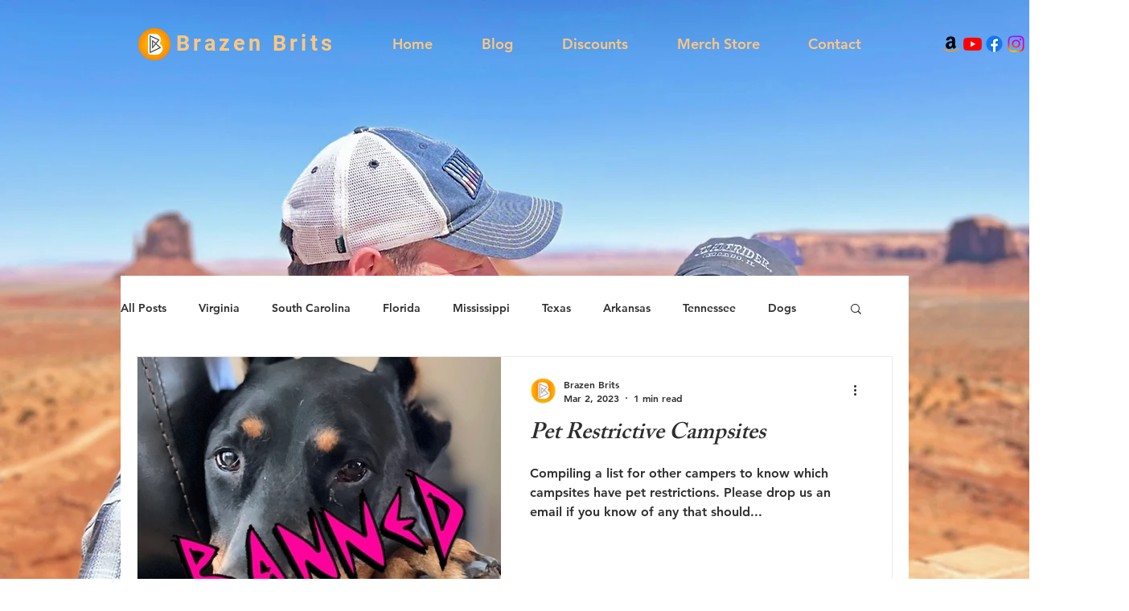

--- FILE ---
content_type: text/html; charset=utf-8
request_url: https://www.google.com/recaptcha/api2/aframe
body_size: 267
content:
<!DOCTYPE HTML><html><head><meta http-equiv="content-type" content="text/html; charset=UTF-8"></head><body><script nonce="LAmsxk7TtBM7hCIu6ElbTw">/** Anti-fraud and anti-abuse applications only. See google.com/recaptcha */ try{var clients={'sodar':'https://pagead2.googlesyndication.com/pagead/sodar?'};window.addEventListener("message",function(a){try{if(a.source===window.parent){var b=JSON.parse(a.data);var c=clients[b['id']];if(c){var d=document.createElement('img');d.src=c+b['params']+'&rc='+(localStorage.getItem("rc::a")?sessionStorage.getItem("rc::b"):"");window.document.body.appendChild(d);sessionStorage.setItem("rc::e",parseInt(sessionStorage.getItem("rc::e")||0)+1);localStorage.setItem("rc::h",'1769426507375');}}}catch(b){}});window.parent.postMessage("_grecaptcha_ready", "*");}catch(b){}</script></body></html>